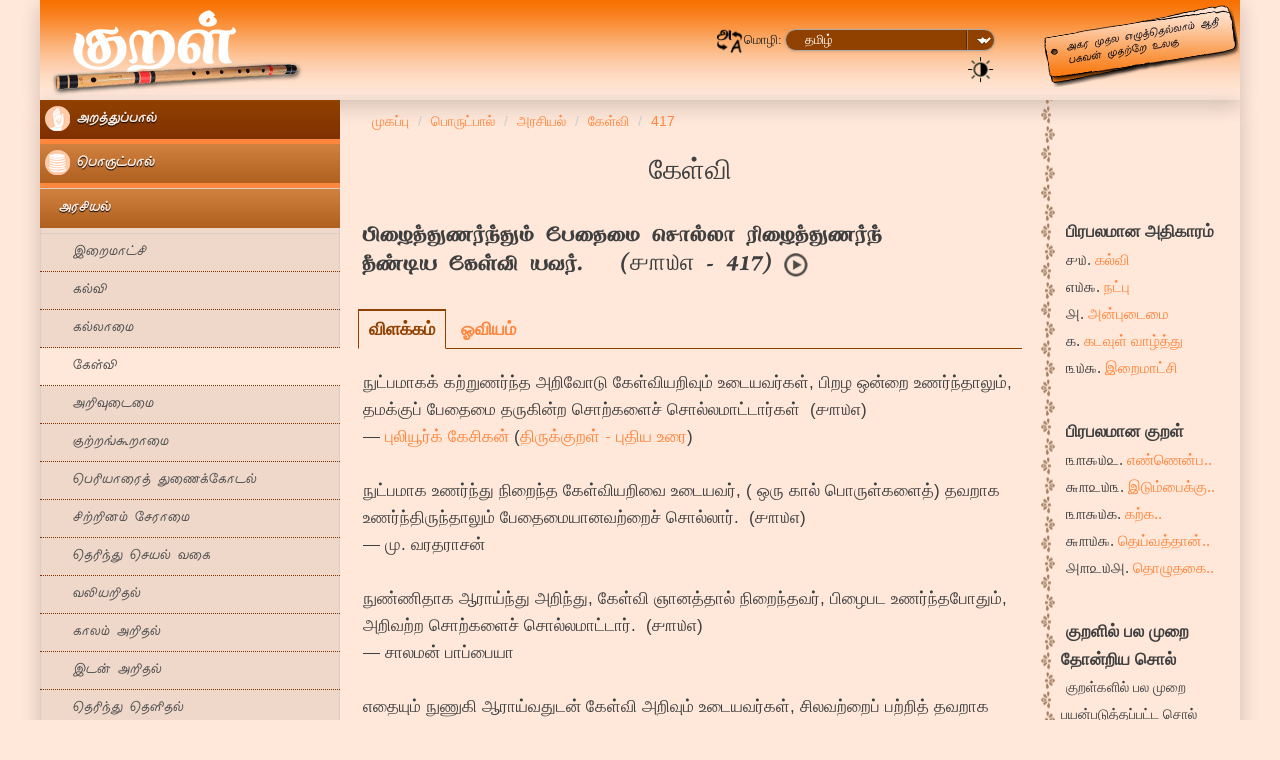

--- FILE ---
content_type: text/html
request_url: https://www.thirukkural.net/ta/kural/kural-0417.html
body_size: 12904
content:
<!DOCTYPE html> <html lang="ta"> <head> <meta http-equiv="Content-Type" content="text/html; charset=utf-8"> <meta http-equiv="X-UA-Compatible" content="IE=edge"> <meta name="viewport" content="width=device-width,initial-scale=1"> <meta name="color-scheme" content="dark light"> <title>௪௱௰௭ - பிழைத்துணர்ந்தும் பேதைமை சொல்லா ரிழைத்துணர்ந் தீண்டிய கேள்வி யவர். - கேள்வி - பொருட்பால் - திருக்குறள்</title> <link rel="stylesheet" type="text/css" href="../../css/bootstrap.min.css"> <link rel="stylesheet" type="text/css" href="../../css/bootstrap-theme.min.css" media="screen"> <link href="../../themes/styleKural/style.css" rel="stylesheet" type="text/css" media="screen"> <link href="../../themes/styleKural/responsive.css" rel="stylesheet" type="text/css" media="screen"> <!-- favicon --> <link rel="apple-touch-icon" sizes="57x57" href="../../apple-icon-57x57.png"> <link rel="apple-touch-icon" sizes="60x60" href="../../apple-icon-60x60.png"> <link rel="apple-touch-icon" sizes="72x72" href="../../apple-icon-72x72.png"> <link rel="apple-touch-icon" sizes="76x76" href="../../apple-icon-76x76.png"> <link rel="apple-touch-icon" sizes="114x114" href="../../apple-icon-114x114.png"> <link rel="apple-touch-icon" sizes="120x120" href="../../apple-icon-120x120.png"> <link rel="apple-touch-icon" sizes="144x144" href="../../apple-icon-144x144.png"> <link rel="apple-touch-icon" sizes="152x152" href="../../apple-icon-152x152.png"> <link rel="apple-touch-icon" sizes="180x180" href="../../apple-icon-180x180.png"> <link rel="icon" type="image/png" sizes="192x192" href="../../android-icon-192x192.png"> <link rel="icon" type="image/png" sizes="96x96" href="../../favicon-96x96.png"> <!-- favicon --> <!-- hreflang --> <link rel="alternate" hreflang="en" href="../../en/kural/kural-0417.html"> <link rel="alternate" hreflang="hi" href="../../hi/kural/kural-0417.html"> <link rel="alternate" hreflang="de" href="../../de/kural/kural-0417.html"> <link rel="alternate" hreflang="fr" href="../../fr/kural/kural-0417.html"> <link rel="alternate" hreflang="kn" href="../../kn/kural/kural-0417.html"> <link rel="alternate" hreflang="ml" href="../../ml/kural/kural-0417.html"> <link rel="alternate" hreflang="ms" href="../../ms/kural/kural-0417.html"> <link rel="alternate" hreflang="pl" href="../../pl/kural/kural-0417.html"> <link rel="alternate" hreflang="ru" href="../../ru/kural/kural-0417.html"> <link rel="alternate" hreflang="si" href="../../si/kural/kural-0417.html"> <link rel="alternate" hreflang="sv" href="../../sv/kural/kural-0417.html"> <link rel="alternate" hreflang="te" href="../../te/kural/kural-0417.html"> <link rel="alternate" hreflang="zh" href="../../zh/kural/kural-0417.html"> <!-- end-hreflang --> <!-- meta --> <meta name="description" content="நுட்பமாகக் கற்றுணர்ந்த அறிவோடு கேள்வியறிவும் உடையவர்கள், பிறழ ஒன்றை உணர்ந்தாலும், தமக்குப் பேதைமை தருகின்ற சொற்களைச் சொல்லமாட்டார்கள் (பிழைத்துணர்ந்தும் பேதைமை சொல்லா ரிழைத்துணர்ந் தீண்டிய கேள்வி யவர்.)"> <meta name="keywords" content="thirukkural,kural,tirukkural,couplet,pluggablez,thirukkural.org"> <meta name="og:title" content="417 - கேள்வி - அரசியல் (பொருட்பால்)"> <meta name="og:description" content="நுட்பமாகக் கற்றுணர்ந்த அறிவோடு கேள்வியறிவும் உடையவர்கள், பிறழ ஒன்றை உணர்ந்தாலும், தமக்குப் பேதைமை தருகின்ற சொற்களைச் சொல்லமாட்டார்கள் (பிழைத்துணர்ந்தும் பேதைமை சொல்லா ரிழைத்துணர்ந் தீண்டிய கேள்வி யவர்.)"> <meta name="og:image" content="../../media/art/17/60_480p/Kural_0417.jpg"> <!-- end-meta--> <!-- twitter cards --> <meta name="twitter:app:name:iphone" content="Thirukkural.net"> <meta name="twitter:app:id:iphone" content="1005858698"> <meta name="twitter:app:url:iphone" content="../../ta/kural/kural-0417.html"> <!-- end-twitter cards --> <!-- canonical --> <link rel="canonical" href="kural-0417.html"> <!-- end-canonical --> </head> <body class=""> <section> <div class="container-fluid nav-header-top"> <div class="row"> <div class="col-xs-12 col-sm-12 col-md-2 col-lg-2 text-center left-header-col"> <a href="../index.html"><div id="logo"></div></a> </div> <div class="col-xs-12 col-sm-12 col-md-8 col-lg-8 header-middle"> <div class="col-xs-12 col-sm-12 col-md-12 col-lg-12"> <div class="col-xs-12 col-sm-12 col-md-6 col-lg-6"> </div> <div class="col-xs-12 col-sm-12 col-md-6 col-lg-6 text-right laguage-select"> <br> <form action="" method="post"> <img src="../../images/Language1.png" width="28" height="28">மொழி: <select class="soflow-color" name="" id="input${1/(\w+)/\u\1/g}" class="form-control" required="required" onchange="document.location.href=this.options[this.selectedIndex].value;"> <option value="../../ta/kural/kural-0417.html" selected="selected">தமிழ்</option> <option value="../../en/kural/kural-0417.html">[en] ஆங்கிலம் (English)</option> <option value="../../hi/kural/kural-0417.html">[hi] ஹிந்தி (हिन्दी)</option> <option value="../../de/kural/kural-0417.html">[de] ஜெர்மன் (Deutsch)</option> <option value="../../fr/kural/kural-0417.html">[fr] பிரெஞ்சு (Français)</option> <option value="../../kn/kural/kural-0417.html">[kn] கன்னடம் (ಕನ್ನಡ)</option> <option value="../../ml/kural/kural-0417.html">[ml] மலையாளம் (മലയാളം)</option> <option value="../../ms/kural/kural-0417.html">[ms] மலாய் (Melayu)</option> <option value="../../pl/kural/kural-0417.html">[pl] போலிய (Polski)</option> <option value="../../ru/kural/kural-0417.html">[ru] உருசிய (Русский)</option> <option value="../../si/kural/kural-0417.html">[si] சிங்களம் (සිංහල)</option> <option value="../../sv/kural/kural-0417.html">[sv] சுவீடிய (Svenska)</option> <option value="../../te/kural/kural-0417.html">[te] தெலுங்கு (తెలుగు)</option> <option value="../../zh/kural/kural-0417.html">[zh] சீனம் (汉语)</option> </select> </form> <a alt="இருள் பாணி" title="இருள் பாணி" id="btnToggleDark" href="#"><img alt="இருள் பாணி" src="../../images/1pix.png" class="menuDarkMode"></a> <span class="hide">&nbsp;|&nbsp;</span> <!-- hamburger menu --> <!-- end-hamburger menu --> </div> </div> <div class="col-xs-12 col-sm-12 col-md-12 col-lg-12 text-center"> </div> </div> <div class="col-xs-12 col-sm-12 col-md-2 col-lg-2 visible-md visible-lg right-header-col"> <div id="headerImage"></div> </div> </div> </div> </section> <div id="fb-root"></div> <script>(function(d, s, id) {
  var js, fjs = d.getElementsByTagName(s)[0];
  if (d.getElementById(id)) return;
  js = d.createElement(s); js.id = id;
  js.src = 'https://connect.facebook.net/en_US/sdk.js#xfbml=1&version=v2.12';
  fjs.parentNode.insertBefore(js, fjs);
}(document, 'script', 'facebook-jssdk'));</script> <section> <div class="container-fluid"> <div class="row" id="bodySection"> <div class="col-xs-12 col-sm-12 col-md-3 col-lg-3 left-col-bg"> <div class="col-xs-12 col-sm-12 col-md-12 col-lg-12"> <div class="row"> <div class="span3"> <div> <link rel="stylesheet" href="../../css/accordionCssMenu.css"> <div class="hamburger-menu-container text-right" onclick="myFunction(this)"> <div class="hamburger-icon-container"> <div class="hamburger-icon-container-bar1"></div> <div class="hamburger-icon-container-bar2"></div> <div class="hamburger-icon-container-bar3"></div> </div> <div id="accordionCssMenu" class="text-left"> <ul> <li class="block"><input type="radio" name="paal" id="paal4"><label for="paal4" class=""><img src="../../images/1.png" width="25" height="25"> அறத்துப்பால் </label> <ul class="options"> <li class="block"><input type="radio" name="paal4" id="paal4pirivu14"><label for="paal4pirivu14"> &nbsp;&nbsp;பாயிரம்</label> <ul class="options"> <li class=""><a href="adhigaram-001.html"> &nbsp;&nbsp;&nbsp;&nbsp;கடவுள் வாழ்த்து</a></li> <li class=""><a href="adhigaram-002.html"> &nbsp;&nbsp;&nbsp;&nbsp;வான்சிறப்பு</a></li> <li class=""><a href="adhigaram-003.html"> &nbsp;&nbsp;&nbsp;&nbsp;நீத்தார் பெருமை</a></li> <li class=""><a href="adhigaram-004.html"> &nbsp;&nbsp;&nbsp;&nbsp;அறன்வலியுறுத்தல்</a></li> </ul> </li> <li class="block"><input type="radio" name="paal4" id="paal4pirivu15"><label for="paal4pirivu15"> &nbsp;&nbsp;இல்லறவியல்</label> <ul class="options"> <li class=""><a href="adhigaram-005.html"> &nbsp;&nbsp;&nbsp;&nbsp;இல்வாழ்க்கை</a></li> <li class=""><a href="adhigaram-006.html"> &nbsp;&nbsp;&nbsp;&nbsp;வாழ்க்கைத் துணைநலம்</a></li> <li class=""><a href="adhigaram-007.html"> &nbsp;&nbsp;&nbsp;&nbsp;மக்கட்பேறு</a></li> <li class=""><a href="adhigaram-008.html"> &nbsp;&nbsp;&nbsp;&nbsp;அன்புடைமை</a></li> <li class=""><a href="adhigaram-009.html"> &nbsp;&nbsp;&nbsp;&nbsp;விருந்தோம்பல்</a></li> <li class=""><a href="adhigaram-010.html"> &nbsp;&nbsp;&nbsp;&nbsp;இனியவை கூறல்</a></li> <li class=""><a href="adhigaram-011.html"> &nbsp;&nbsp;&nbsp;&nbsp;செய்ந்நன்றி அறிதல்</a></li> <li class=""><a href="adhigaram-012.html"> &nbsp;&nbsp;&nbsp;&nbsp;நடுவு நிலைமை</a></li> <li class=""><a href="adhigaram-013.html"> &nbsp;&nbsp;&nbsp;&nbsp;அடக்கமுடைமை</a></li> <li class=""><a href="adhigaram-014.html"> &nbsp;&nbsp;&nbsp;&nbsp;ஒழுக்கமுடைமை</a></li> <li class=""><a href="adhigaram-015.html"> &nbsp;&nbsp;&nbsp;&nbsp;பிறனில் விழையாமை</a></li> <li class=""><a href="adhigaram-016.html"> &nbsp;&nbsp;&nbsp;&nbsp;பொறையுடைமை</a></li> <li class=""><a href="adhigaram-017.html"> &nbsp;&nbsp;&nbsp;&nbsp;அழுக்காறாமை</a></li> <li class=""><a href="adhigaram-018.html"> &nbsp;&nbsp;&nbsp;&nbsp;வெஃகாமை</a></li> <li class=""><a href="adhigaram-019.html"> &nbsp;&nbsp;&nbsp;&nbsp;புறங்கூறாமை</a></li> <li class=""><a href="adhigaram-020.html"> &nbsp;&nbsp;&nbsp;&nbsp;பயனில சொல்லாமை</a></li> <li class=""><a href="adhigaram-021.html"> &nbsp;&nbsp;&nbsp;&nbsp;தீவினையச்சம்</a></li> <li class=""><a href="adhigaram-022.html"> &nbsp;&nbsp;&nbsp;&nbsp;ஒப்புரவறிதல்</a></li> <li class=""><a href="adhigaram-023.html"> &nbsp;&nbsp;&nbsp;&nbsp;ஈகை</a></li> <li class=""><a href="adhigaram-024.html"> &nbsp;&nbsp;&nbsp;&nbsp;புகழ்</a></li> </ul> </li> <li class="block"><input type="radio" name="paal4" id="paal4pirivu16"><label for="paal4pirivu16"> &nbsp;&nbsp;துறவறவியல்</label> <ul class="options"> <li class=""><a href="adhigaram-025.html"> &nbsp;&nbsp;&nbsp;&nbsp;அருளுடைமை</a></li> <li class=""><a href="adhigaram-026.html"> &nbsp;&nbsp;&nbsp;&nbsp;புலால் மறுத்தல்</a></li> <li class=""><a href="adhigaram-027.html"> &nbsp;&nbsp;&nbsp;&nbsp;தவம்</a></li> <li class=""><a href="adhigaram-028.html"> &nbsp;&nbsp;&nbsp;&nbsp;கூடாவொழுக்கம்</a></li> <li class=""><a href="adhigaram-029.html"> &nbsp;&nbsp;&nbsp;&nbsp;கள்ளாமை</a></li> <li class=""><a href="adhigaram-030.html"> &nbsp;&nbsp;&nbsp;&nbsp;வாய்மை</a></li> <li class=""><a href="adhigaram-031.html"> &nbsp;&nbsp;&nbsp;&nbsp;வெகுளாமை</a></li> <li class=""><a href="adhigaram-032.html"> &nbsp;&nbsp;&nbsp;&nbsp;இன்னா செய்யாமை</a></li> <li class=""><a href="adhigaram-033.html"> &nbsp;&nbsp;&nbsp;&nbsp;கொல்லாமை</a></li> <li class=""><a href="adhigaram-034.html"> &nbsp;&nbsp;&nbsp;&nbsp;நிலையாமை</a></li> <li class=""><a href="adhigaram-035.html"> &nbsp;&nbsp;&nbsp;&nbsp;துறவு</a></li> <li class=""><a href="adhigaram-036.html"> &nbsp;&nbsp;&nbsp;&nbsp;மெய்யுணர்தல்</a></li> <li class=""><a href="adhigaram-037.html"> &nbsp;&nbsp;&nbsp;&nbsp;அவா அறுத்தல்</a></li> </ul> </li> <li class="block"><input type="radio" name="paal4" id="paal4pirivu17"><label for="paal4pirivu17"> &nbsp;&nbsp;ஊழியல்</label> <ul class="options"> <li class=""><a href="adhigaram-038.html"> &nbsp;&nbsp;&nbsp;&nbsp;ஊழ்</a></li> </ul> </li> </ul> </li> <li class="block"><input type="radio" name="paal" id="paal5" checked="checked"><label for="paal5" class=""><img src="../../images/2.png" width="25" height="25"> பொருட்பால் </label> <ul class="options"> <li class="block"><input type="radio" name="paal5" id="paal5pirivu18" checked="checked"><label for="paal5pirivu18"> &nbsp;&nbsp;அரசியல்</label> <ul class="options"> <li class=""><a href="adhigaram-039.html"> &nbsp;&nbsp;&nbsp;&nbsp;இறைமாட்சி</a></li> <li class=""><a href="adhigaram-040.html"> &nbsp;&nbsp;&nbsp;&nbsp;கல்வி</a></li> <li class=""><a href="adhigaram-041.html"> &nbsp;&nbsp;&nbsp;&nbsp;கல்லாமை</a></li> <li class="checked"><a href="adhigaram-042.html"> &nbsp;&nbsp;&nbsp;&nbsp;கேள்வி</a></li> <li class=""><a href="adhigaram-043.html"> &nbsp;&nbsp;&nbsp;&nbsp;அறிவுடைமை</a></li> <li class=""><a href="adhigaram-044.html"> &nbsp;&nbsp;&nbsp;&nbsp;குற்றங்கூறாமை</a></li> <li class=""><a href="adhigaram-045.html"> &nbsp;&nbsp;&nbsp;&nbsp;பெரியாரைத் துணைக்கோடல்</a></li> <li class=""><a href="adhigaram-046.html"> &nbsp;&nbsp;&nbsp;&nbsp;சிற்றினம் சேராமை</a></li> <li class=""><a href="adhigaram-047.html"> &nbsp;&nbsp;&nbsp;&nbsp;தெரிந்து செயல் வகை</a></li> <li class=""><a href="adhigaram-048.html"> &nbsp;&nbsp;&nbsp;&nbsp;வலியறிதல்</a></li> <li class=""><a href="adhigaram-049.html"> &nbsp;&nbsp;&nbsp;&nbsp;காலம் அறிதல்</a></li> <li class=""><a href="adhigaram-050.html"> &nbsp;&nbsp;&nbsp;&nbsp;இடன் அறிதல்</a></li> <li class=""><a href="adhigaram-051.html"> &nbsp;&nbsp;&nbsp;&nbsp;தெரிந்து தெளிதல்</a></li> <li class=""><a href="adhigaram-052.html"> &nbsp;&nbsp;&nbsp;&nbsp;தெரிந்து வினையாடல்</a></li> <li class=""><a href="adhigaram-053.html"> &nbsp;&nbsp;&nbsp;&nbsp;சுற்றந் தழால்</a></li> <li class=""><a href="adhigaram-054.html"> &nbsp;&nbsp;&nbsp;&nbsp;பொச்சாவாமை</a></li> <li class=""><a href="adhigaram-055.html"> &nbsp;&nbsp;&nbsp;&nbsp;செங்கோன்மை</a></li> <li class=""><a href="adhigaram-056.html"> &nbsp;&nbsp;&nbsp;&nbsp;கொடுங்கோன்மை</a></li> <li class=""><a href="adhigaram-057.html"> &nbsp;&nbsp;&nbsp;&nbsp;வெருவந்த செய்யாமை</a></li> <li class=""><a href="adhigaram-058.html"> &nbsp;&nbsp;&nbsp;&nbsp;கண்ணோட்டம்</a></li> <li class=""><a href="adhigaram-059.html"> &nbsp;&nbsp;&nbsp;&nbsp;ஒற்றாடல்</a></li> <li class=""><a href="adhigaram-060.html"> &nbsp;&nbsp;&nbsp;&nbsp;ஊக்கம் உடைமை</a></li> <li class=""><a href="adhigaram-061.html"> &nbsp;&nbsp;&nbsp;&nbsp;மடியின்மை</a></li> <li class=""><a href="adhigaram-062.html"> &nbsp;&nbsp;&nbsp;&nbsp;ஆள்வினையுடைமை</a></li> <li class=""><a href="adhigaram-063.html"> &nbsp;&nbsp;&nbsp;&nbsp;இடுக்கண் அழியாமை</a></li> </ul> </li> <li class="block"><input type="radio" name="paal5" id="paal5pirivu19"><label for="paal5pirivu19"> &nbsp;&nbsp;அமைச்சியல்</label> <ul class="options"> <li class=""><a href="adhigaram-064.html"> &nbsp;&nbsp;&nbsp;&nbsp;அமைச்சு</a></li> <li class=""><a href="adhigaram-065.html"> &nbsp;&nbsp;&nbsp;&nbsp;சொல்வன்மை</a></li> <li class=""><a href="adhigaram-066.html"> &nbsp;&nbsp;&nbsp;&nbsp;வினைத்தூய்மை</a></li> <li class=""><a href="adhigaram-067.html"> &nbsp;&nbsp;&nbsp;&nbsp;வினைத்திட்பம்</a></li> <li class=""><a href="adhigaram-068.html"> &nbsp;&nbsp;&nbsp;&nbsp;வினைசெயல் வகை</a></li> <li class=""><a href="adhigaram-069.html"> &nbsp;&nbsp;&nbsp;&nbsp;தூது</a></li> <li class=""><a href="adhigaram-070.html"> &nbsp;&nbsp;&nbsp;&nbsp;மன்னரைச் சேர்ந்தொழுதல்</a></li> <li class=""><a href="adhigaram-071.html"> &nbsp;&nbsp;&nbsp;&nbsp;குறிப்பறிதல்</a></li> <li class=""><a href="adhigaram-072.html"> &nbsp;&nbsp;&nbsp;&nbsp;அவையறிதல்</a></li> <li class=""><a href="adhigaram-073.html"> &nbsp;&nbsp;&nbsp;&nbsp;அவை அஞ்சாமை</a></li> </ul> </li> <li class="block"><input type="radio" name="paal5" id="paal5pirivu20"><label for="paal5pirivu20"> &nbsp;&nbsp;அரணியல்</label> <ul class="options"> <li class=""><a href="adhigaram-074.html"> &nbsp;&nbsp;&nbsp;&nbsp;நாடு</a></li> <li class=""><a href="adhigaram-075.html"> &nbsp;&nbsp;&nbsp;&nbsp;அரண்</a></li> </ul> </li> <li class="block"><input type="radio" name="paal5" id="paal5pirivu21"><label for="paal5pirivu21"> &nbsp;&nbsp;கூழியல்</label> <ul class="options"> <li class=""><a href="adhigaram-076.html"> &nbsp;&nbsp;&nbsp;&nbsp;பொருள்செயல்வகை</a></li> </ul> </li> <li class="block"><input type="radio" name="paal5" id="paal5pirivu22"><label for="paal5pirivu22"> &nbsp;&nbsp;படையியல்</label> <ul class="options"> <li class=""><a href="adhigaram-077.html"> &nbsp;&nbsp;&nbsp;&nbsp;படைமாட்சி</a></li> <li class=""><a href="adhigaram-078.html"> &nbsp;&nbsp;&nbsp;&nbsp;படைச்செருக்கு</a></li> </ul> </li> <li class="block"><input type="radio" name="paal5" id="paal5pirivu23"><label for="paal5pirivu23"> &nbsp;&nbsp;நட்பியல்</label> <ul class="options"> <li class=""><a href="adhigaram-079.html"> &nbsp;&nbsp;&nbsp;&nbsp;நட்பு</a></li> <li class=""><a href="adhigaram-080.html"> &nbsp;&nbsp;&nbsp;&nbsp;நட்பாராய்தல்</a></li> <li class=""><a href="adhigaram-081.html"> &nbsp;&nbsp;&nbsp;&nbsp;பழைமை</a></li> <li class=""><a href="adhigaram-082.html"> &nbsp;&nbsp;&nbsp;&nbsp;தீ நட்பு</a></li> <li class=""><a href="adhigaram-083.html"> &nbsp;&nbsp;&nbsp;&nbsp;கூடா நட்பு</a></li> <li class=""><a href="adhigaram-084.html"> &nbsp;&nbsp;&nbsp;&nbsp;பேதைமை</a></li> <li class=""><a href="adhigaram-085.html"> &nbsp;&nbsp;&nbsp;&nbsp;புல்லறிவாண்மை</a></li> <li class=""><a href="adhigaram-086.html"> &nbsp;&nbsp;&nbsp;&nbsp;இகல்</a></li> <li class=""><a href="adhigaram-087.html"> &nbsp;&nbsp;&nbsp;&nbsp;பகைமாட்சி</a></li> <li class=""><a href="adhigaram-088.html"> &nbsp;&nbsp;&nbsp;&nbsp;பகைத்திறந் தெரிதல்</a></li> <li class=""><a href="adhigaram-089.html"> &nbsp;&nbsp;&nbsp;&nbsp;உட்பகை</a></li> <li class=""><a href="adhigaram-090.html"> &nbsp;&nbsp;&nbsp;&nbsp;பெரியாரைப் பிழையாமை</a></li> <li class=""><a href="adhigaram-091.html"> &nbsp;&nbsp;&nbsp;&nbsp;பெண்வழிச்சேரல்</a></li> <li class=""><a href="adhigaram-092.html"> &nbsp;&nbsp;&nbsp;&nbsp;வரைவின் மகளிர்</a></li> <li class=""><a href="adhigaram-093.html"> &nbsp;&nbsp;&nbsp;&nbsp;கள்ளுண்ணாமை</a></li> <li class=""><a href="adhigaram-094.html"> &nbsp;&nbsp;&nbsp;&nbsp;சூது</a></li> <li class=""><a href="adhigaram-095.html"> &nbsp;&nbsp;&nbsp;&nbsp;மருந்து</a></li> </ul> </li> <li class="block"><input type="radio" name="paal5" id="paal5pirivu24"><label for="paal5pirivu24"> &nbsp;&nbsp;குடியியல்</label> <ul class="options"> <li class=""><a href="adhigaram-096.html"> &nbsp;&nbsp;&nbsp;&nbsp;குடிமை</a></li> <li class=""><a href="adhigaram-097.html"> &nbsp;&nbsp;&nbsp;&nbsp;மானம்</a></li> <li class=""><a href="adhigaram-098.html"> &nbsp;&nbsp;&nbsp;&nbsp;பெருமை</a></li> <li class=""><a href="adhigaram-099.html"> &nbsp;&nbsp;&nbsp;&nbsp;சான்றாண்மை</a></li> <li class=""><a href="adhigaram-100.html"> &nbsp;&nbsp;&nbsp;&nbsp;பண்புடைமை</a></li> <li class=""><a href="adhigaram-101.html"> &nbsp;&nbsp;&nbsp;&nbsp;நன்றியில் செல்வம்</a></li> <li class=""><a href="adhigaram-102.html"> &nbsp;&nbsp;&nbsp;&nbsp;நாணுடைமை</a></li> <li class=""><a href="adhigaram-103.html"> &nbsp;&nbsp;&nbsp;&nbsp;குடிசெயல்வகை</a></li> <li class=""><a href="adhigaram-104.html"> &nbsp;&nbsp;&nbsp;&nbsp;உழவு</a></li> <li class=""><a href="adhigaram-105.html"> &nbsp;&nbsp;&nbsp;&nbsp;நல்குரவு</a></li> <li class=""><a href="adhigaram-106.html"> &nbsp;&nbsp;&nbsp;&nbsp;இரவு</a></li> <li class=""><a href="adhigaram-107.html"> &nbsp;&nbsp;&nbsp;&nbsp;இரவச்சம்</a></li> <li class=""><a href="adhigaram-108.html"> &nbsp;&nbsp;&nbsp;&nbsp;கயமை</a></li> </ul> </li> </ul> </li> <li class="block"><input type="radio" name="paal" id="paal6"><label for="paal6" class=""><img src="../../images/3.png" width="25" height="25"> காமத்துப்பால் </label> <ul class="options"> <li class="block"><input type="radio" name="paal6" id="paal6pirivu25"><label for="paal6pirivu25"> &nbsp;&nbsp;களவியல்</label> <ul class="options"> <li class=""><a href="adhigaram-109.html"> &nbsp;&nbsp;&nbsp;&nbsp;தகையணங்குறுத்தல்</a></li> <li class=""><a href="adhigaram-110.html"> &nbsp;&nbsp;&nbsp;&nbsp;குறிப்பறிதல்</a></li> <li class=""><a href="adhigaram-111.html"> &nbsp;&nbsp;&nbsp;&nbsp;புணர்ச்சி மகிழ்தல்</a></li> <li class=""><a href="adhigaram-112.html"> &nbsp;&nbsp;&nbsp;&nbsp;நலம் புனைந்துரைத்தல்</a></li> <li class=""><a href="adhigaram-113.html"> &nbsp;&nbsp;&nbsp;&nbsp;காதல் சிறப்புரைத்தல்</a></li> <li class=""><a href="adhigaram-114.html"> &nbsp;&nbsp;&nbsp;&nbsp;நாணுத் துறவுரைத்தல்</a></li> <li class=""><a href="adhigaram-115.html"> &nbsp;&nbsp;&nbsp;&nbsp;அலர் அறிவுறுத்தல்</a></li> </ul> </li> <li class="block"><input type="radio" name="paal6" id="paal6pirivu26"><label for="paal6pirivu26"> &nbsp;&nbsp;கற்பியல்</label> <ul class="options"> <li class=""><a href="adhigaram-116.html"> &nbsp;&nbsp;&nbsp;&nbsp;பிரிவாற்றாமை</a></li> <li class=""><a href="adhigaram-117.html"> &nbsp;&nbsp;&nbsp;&nbsp;படர்மெலிந்திரங்கல்</a></li> <li class=""><a href="adhigaram-118.html"> &nbsp;&nbsp;&nbsp;&nbsp;கண்விதுப்பழிதல்</a></li> <li class=""><a href="adhigaram-119.html"> &nbsp;&nbsp;&nbsp;&nbsp;பசப்புறு பருவரல்</a></li> <li class=""><a href="adhigaram-120.html"> &nbsp;&nbsp;&nbsp;&nbsp;தனிப்படர் மிகுதி</a></li> <li class=""><a href="adhigaram-121.html"> &nbsp;&nbsp;&nbsp;&nbsp;நினைந்தவர் புலம்பல்</a></li> <li class=""><a href="adhigaram-122.html"> &nbsp;&nbsp;&nbsp;&nbsp;கனவுநிலை உரைத்தல்</a></li> <li class=""><a href="adhigaram-123.html"> &nbsp;&nbsp;&nbsp;&nbsp;பொழுதுகண்டு இரங்கல்</a></li> <li class=""><a href="adhigaram-124.html"> &nbsp;&nbsp;&nbsp;&nbsp;உறுப்புநலன் அழிதல்</a></li> <li class=""><a href="adhigaram-125.html"> &nbsp;&nbsp;&nbsp;&nbsp;நெஞ்சோடு கிளத்தல்</a></li> <li class=""><a href="adhigaram-126.html"> &nbsp;&nbsp;&nbsp;&nbsp;நிறையழிதல்</a></li> <li class=""><a href="adhigaram-127.html"> &nbsp;&nbsp;&nbsp;&nbsp;அவர்வயின் விதும்பல்</a></li> <li class=""><a href="adhigaram-128.html"> &nbsp;&nbsp;&nbsp;&nbsp;குறிப்பறிவுறுத்தல்</a></li> <li class=""><a href="adhigaram-129.html"> &nbsp;&nbsp;&nbsp;&nbsp;புணர்ச்சி விதும்பல்</a></li> <li class=""><a href="adhigaram-130.html"> &nbsp;&nbsp;&nbsp;&nbsp;நெஞ்சோடு புலத்தல்</a></li> <li class=""><a href="adhigaram-131.html"> &nbsp;&nbsp;&nbsp;&nbsp;புலவி</a></li> <li class=""><a href="adhigaram-132.html"> &nbsp;&nbsp;&nbsp;&nbsp;புலவி நுணுக்கம்</a></li> <li class=""><a href="adhigaram-133.html"> &nbsp;&nbsp;&nbsp;&nbsp;ஊடலுவகை</a></li> </ul> </li> </ul> </li> </ul> </div> </div> <script> function myFunction(x) {
                                            x.classList.toggle("hamburger-icon-container-change");
                                        } </script> </div> </div> </div> </div> </div> <div class="col-xs-12 col-sm-12 col-md-7 col-lg-7 middle-col"> <div class="col-xs-12 col-sm-12 col-md-12 col-lg-12 text-left"> <ol class="breadcrumb" itemscope itemtype="http://schema.org/BreadcrumbList"> <li class="breadcrumb-item" itemprop="itemListElement" itemscope itemtype="http://schema.org/ListItem"><a itemtype="http://schema.org/Thing" itemprop="item" href="../index.html"><span itemprop="name" content="Thirukkural.net">முகப்பு</span></a><meta itemprop="position" content="1"></li> <li class="breadcrumb-item" itemprop="itemListElement" itemscope itemtype="http://schema.org/ListItem"><a itemtype="http://schema.org/Thing" itemprop="item" href="adhigaram-039.html"><span itemprop="name">பொருட்பால்</span></a><meta itemprop="position" content="2"></li> <li class="breadcrumb-item" itemprop="itemListElement" itemscope itemtype="http://schema.org/ListItem"><a itemtype="http://schema.org/Thing" itemprop="item" href="adhigaram-039.html"><span itemprop="name">அரசியல்</span></a><meta itemprop="position" content="3"></li> <li class="breadcrumb-item" itemprop="itemListElement" itemscope itemtype="http://schema.org/ListItem"><a itemtype="http://schema.org/Thing" itemprop="item" href="adhigaram-042.html"><span itemprop="name">கேள்வி</span></a><meta itemprop="position" content="4"></li> <li class="breadcrumb-item" itemprop="itemListElement" itemscope itemtype="http://schema.org/ListItem"><a itemtype="http://schema.org/Thing" itemprop="item" href="#"><span itemprop="name">417</span></a><meta itemprop="position" content="5"></li> </ol> </div> <div class="col-xs-12 col-sm-12 col-md-12 col-lg-12"> <h1 class="text-center">கேள்வி</h1> <div class="col-xs-12 col-sm-12 col-md-12 col-lg-12 para-padding text-left"> <h2>பிழைத்துணர்ந்தும் பேதைமை சொல்லா ரிழைத்துணர்ந்<br>தீண்டிய கேள்வி யவர்.&nbsp;&nbsp;&nbsp;(<span class="kuralNumber">௪௱௰௭</span> - 417)&nbsp;<span><audio hidden id="audio-player-kural-7" class="audioPlayer" preload="auto"><source type="audio/mpeg" src="../../media/audio/11/Kural_0417.mp3">Your browser does not support the audio element.</audio><button id="audio-button-kural-7" class="audio-player-button" type="button"><img id="audioPlayerImage" src="../../images/1pix.png" class="audio-player-image"></button></span></h2> </div> <div class="tabsKural"> <input id="tabKuralPorul" type="radio" name="tabsKural" value="Interpretation" checked="checked"> <label for="tabKuralPorul" class="">விளக்கம்</label> <input id="tabKuralUvamai" type="radio" name="tabsKural" value="Simile"> <label for="tabKuralUvamai" class="hide">உவமை</label> <input id="tabKuralVisual" type="radio" name="tabsKural" value="Visual"> <label for="tabKuralVisual" class="">ஓவியம்</label> <section id="tabKuralContentPorul" class=""> <div class="col-xs-12 col-sm-12 col-md-12 col-lg-12 para-padding text-left"> <span lang="ta" class="">நுட்பமாகக் கற்றுணர்ந்த அறிவோடு கேள்வியறிவும் உடையவர்கள், பிறழ ஒன்றை உணர்ந்தாலும், தமக்குப் பேதைமை தருகின்ற சொற்களைச் சொல்லமாட்டார்கள் &nbsp;(௪௱௰௭)<br><span class="text-right">&mdash; <a href="../book/author-erxtpwm.html">புலியூர்க் கேசிகன்</a> (<a href="../book/book-abxtpwm.html">திருக்குறள் - புதிய உரை</a>)</span></span><br><br> <span lang="ta" class="">நுட்பமாக உணர்ந்து நிறைந்த கேள்வியறிவை உடையவர், ( ஒரு கால் பொருள்களைத்) தவறாக உணர்ந்திருந்தாலும் பேதைமையானவற்றைச் சொல்லார். &nbsp;(௪௱௰௭)<br><span class="text-right">&mdash; மு. வரதராசன்</span></span><br><br> <span lang="ta" class="">நுண்ணிதாக ஆராய்ந்து அறிந்து, கேள்வி ஞானத்தால் நிறைந்தவர், பிழைபட உணர்ந்தபோதும், அறிவற்ற சொற்களைச் சொல்லமாட்டார். &nbsp;(௪௱௰௭)<br><span class="text-right">&mdash; சாலமன் பாப்பையா</span></span><br><br> <span lang="ta" class="">எதையும் நுணுகி ஆராய்வதுடன் கேள்வி அறிவும் உடையவர்கள், சிலவற்றைப் பற்றித் தவறாக உணர்ந்திருந்தாலும் கூட, அப்போதும் அறிவற்ற முறையில் பேசமாட்டார்கள் &nbsp;(௪௱௰௭)<br><span class="text-right">&mdash; மு. கருணாநிதி</span></span><br><br> <span class="translationLangTitle">பிராமி (𑀩𑁆𑀭𑀸𑀳𑁆𑀫𑀻 𑀮𑀺𑀧𑀺)</span><br><span lang="**" class="brahmiText">𑀧𑀺𑀵𑁃𑀢𑁆𑀢𑀼𑀡𑀭𑁆𑀦𑁆𑀢𑀼𑀫𑁆 𑀧𑁂𑀢𑁃𑀫𑁃 𑀘𑁄𑁆𑀮𑁆𑀮𑀸 𑀭𑀺𑀵𑁃𑀢𑁆𑀢𑀼𑀡𑀭𑁆𑀦𑁆<br>𑀢𑀻𑀡𑁆𑀝𑀺𑀬 𑀓𑁂𑀴𑁆𑀯𑀺 𑀬𑀯𑀭𑁆 (𑁕𑁤𑁛𑁘)<br><span class="text-right">&mdash; (தமிழி / தமிழ்ப் பிராமி)</span></span><br><br> <span class="translationLangTitle">ஆங்கிலம் (English)</span><br><span lang="en" class="">Pizhaith Thunarndhum Pedhaimai Sollaa<br>RizhaiththunarnTheentiya Kelvi Yavar<br><span class="text-right">&mdash; (Transliteration)</span></span><br><br> <span lang="en" class="">piḻaittuṇarntum pētaimai collā riḻaittuṇarn<br>tīṇṭiya kēḷvi yavar.<br><span class="text-right">&mdash; (Transliteration)</span></span><br><br> <span lang="en" class="">Those who have sought and heard much Will not talk nonsense even by mistake.</span><br><br> <span class="translationLangTitle">ஹிந்தி (हिन्दी)</span><br><span lang="hi" class="">जो जन अनुसंधान कर, रहें बहु-श्रुत साथ ।<br>यद्यपि भूलें मोहवश, करें न जड़ की बात ॥ (४१७)</span><br><br> <span class="translationLangTitle">தெலுங்கு (తెలుగు)</span><br><span lang="te" class="">విన్న దానియందు విషయమ్ము లేకున్న<br>గొప్పవారు దాని జెప్పరెత్తి. (౪౧౭)</span><br><br> <span class="translationLangTitle">மலையாளம் (മലയാളം)</span><br><span lang="ml" class="">കേട്ടുമന്വേഷനത്താലും വിജ്ഞാനം നേടിയുള്ളവർ പൂർണ്ണധാരണയില്ലേലും ചൊല്ലാ വിഡ്ഢിത്തമേകദാ (൪൱൰൭)</span><br><br> <span class="translationLangTitle">கன்னடம் (ಕನ್ನಡ)</span><br><span lang="kn" class="">(ಗ್ರಂಥಗಳನ್ನು ಓದಿ) ಸೂಕ್ಷ್ಮವಾಗಿ ಅರಿತು, ಬೇರೆಯವರಿಂದಲೂ ಕೇಳಿ ತಿಳಿದುಕೊಂಡವರು, ಒಂದು ವಿಷಯವನ್ನು ತಪ್ಪಾಗಿ ಗ್ರಹಿಸಿದ್ದರೂ, ಅದನ್ನು ವ್ಯಕ್ತಪಡಿಸುವಾಗ ದಡ್ಡತನವನ್ನು ತೋರುವುದಿಲ್ಲ. (೪೧೭)</span><br><br> <span class="translationLangTitle">சமஸ்கிருதம் (संस्कृतम्)</span><br><span lang="sa" class="">बहुश्रुता बहुज्ञाश्च सन्तो मोहवशात् कचित् ।<br>अजानन्तोऽपि याथार्थ्ये न ब्रूयुर्मोहदं वच: ॥ (४१७)</span><br><br> <span class="translationLangTitle">சிங்களம் (සිංහල)</span><br><span lang="si" class="sinhalaText">විමසන ගූණය සහ - පිරිපුන් දැනුම් ඇති අය නො පැහැදිලි අදහස් - වුවද නැණවත් පරිදි තෙපලත් (𑇤𑇳𑇪𑇧)</span><br><br> <span class="translationLangTitle">சீனம் (汉语)</span><br><span lang="zh" class="">聞道而深思之士, 縱在疏忽之頃, 亦不出愚昧之言. (四百十七)<br><span class="text-right">&mdash; <a href="../book/author-sasswfj.html">程曦</a> (<a href="../book/book-qpcdbuz.html">古臘箴言</a>)</span></span><br><br> <span class="translationLangTitle">மலாய் (Melayu)</span><br><span lang="ms" class="">Amati-lah orang yang telah banyak bersemadi di-dalam diri-nya dan telah banyak pula mengumpul ajaran2 dari perbicharaan orang2 yang bijaksana: dia tidak akan berbichara kosong walau pun di-waktu kesilapan-nya. <br><span class="text-right">&mdash; <a href="../book/author-bnewbcd.html">Ismail Hussein</a> (<a href="../book/book-ncmsrep.html">Tirukkural</a>)</span></span><br><br> <span class="translationLangTitle">கொரிய (한국어)</span><br><span lang="ko" class="">학자들은제대로파악하지않더라도, 어리석게말하지않으리라. (四百十七)</span><br><br> <span class="translationLangTitle">உருசிய (Русский)</span><br><span lang="ru" class="">Люди, которые могут прислушиваться и постигать мудрые мысли, никогда не произнесут глупостей, даже если не так истолкуют эти мысли</span><br><br> <div class="text-right" dir="rtl"><span class="translationLangTitle">அரபு (العَرَبِيَّة)</span><br><span lang="ar" class="">الرجال من ذوى الفهم الثاقب الذين يدخرون للأنفسهم من النصائح من الحكما لا يتفوهون لكلمات فارغة ولوخطأ (٤١٧)</span></div><br><br> <span class="translationLangTitle">பிரெஞ்சு (Français)</span><br><span lang="fr" class="">Ceux qui ont examiné et saisi le sens délicat ( des choses ) et qui en ont discuté avec les sages ne disent pas des paroles qui trahissent l'ignorance, même lorsqu'ils ont mal compris.</span><br><br> <span class="translationLangTitle">ஜெர்மன் (Deutsch)</span><br><span lang="de" class="">Ist auch ihr Verstehen unvullkummeiK reden sie doch nicht dumm daher - jene mir feinstem Wissen und beständig scharfem Hinhören.</span><br><br> <span class="translationLangTitle">சுவீடிய (Svenska)</span><br><span lang="sv" class="">De som har studerat och lärt sig mycken visdom förmår icke ens i misshugg yttra enfaldiga ord.<br><span class="text-right">&mdash; <a href="../book/author-sdewvcs.html">Yngve Frykholm</a> (<a href="../book/book-rtsqiok.html">Tirukkural</a>)</span></span><br><br> <span class="translationLangTitle">இலத்தீன் (Latīna)</span><br><span lang="la" class="">Quamvis vitiose percipiant, stulta non dicent qui attente consi- derantcs scientiae subtilis auditores sunt. (CDXVII)</span><br><br> <span class="translationLangTitle">போலிய (Polski)</span><br><span lang="pl" class="">Nie bądź nigdy w swych sądach zanadto pochopny, Zważ, że możesz mieć złe rozeznanie.<br><span class="text-right">&mdash; <a href="../book/author-nmaerep.html">Bohdan Gębarski</a> (<a href="../book/book-zbyqqac.html">Tirukkural - Święta księga południowych Indii</a>)</span></span><br><br> </div> </section> <section id="tabKuralContentUvamai" class=""> <div class="col-xs-12 col-sm-12 col-md-12 col-lg-12 para-padding text-left"> </div> </section> <section id="tabKuralContentVisual" class=""> <div class="col-xs-12 col-sm-12 col-md-12 col-lg-12 para-padding text-center text-left"> <img id="btnArt" src="../../media/art/17/60_480p/Kural_0417.jpg" width="80%" alt="பிழைத்துணர்ந்தும் பேதைமை சொல்லா ரிழைத்துணர்ந் தீண்டிய கேள்வி யவர்." class="artThumb"><br><span class="">ஓவிய ஆசிரியர் திரு.செ.நடராசன், நல்லூர் விஜயாபுரம்</span><br><br> </div> </section> </div> </div> </div> <div class="col-xs-12 col-sm-12 col-md-2 col-lg-2 right-col-bg"> <span class="rightColumnVerticalSpace trendTitle">பிரபலமான அதிகாரம்</span><br> <ol class="trendList" id="trendAdhigaram"> </ol><br> <span class="trendTitle">பிரபலமான குறள்</span><br> <ol class="trendList" id="trendKural"> </ol><br> <span class="trendTitle">குறளில் பல முறை தோன்றிய சொல்</span><br> <span class="trendDescription">குறள்களில் பல முறை பயன்படுத்தப்பட்ட சொல்</span><br> <ol class="trendList" id="trendKural"> <li seq="1"><a href="repeat-padum.html">படும் - 42</a></li> <li seq="2"><a href="repeat-tharum.html">தரும் - 37</a></li> <li seq="3"><a href="repeat-il.html">இல் - 32</a></li> <li seq="4"><a href="repeat-kedum.html">கெடும் - 28</a></li> <li seq="5"><a href="repeat-illai.html">இல்லை - 22</a></li> </ol><br> <span class="trendTitle">பல முறை தோன்றிய குறளின் தொடக்க சொல்</span><br> <span class="trendDescription">பல முறை பயன்படுத்தப்பட்ட குறளின் தொடக்க சொல்</span><br> <ol class="trendList" id="trendKural"> <li seq="1"><a href="start-aarin.html">ஆற்றின் - 5</a></li> <li seq="2"><a href="start-inbam.html">இன்பம் - 5</a></li> <li seq="3"><a href="start-nanavinaal.html">நனவினால் - 5</a></li> <li seq="4"><a href="start-kaamam.html">காமம் - 4</a></li> <li seq="5"><a href="start-kaamak.html">காமக் - 4</a></li> </ol><br> <span class="trendTitle">பல முறை தோன்றிய குறளின் இறுதி சொல்</span><br> <span class="trendDescription">பல முறை பயன்படுத்தப்பட்ட குறளின் இறுதி சொல்</span><br> <ol class="trendList" id="trendKural"> <li seq="1"><a href="end-padum.html">படும் - 42</a></li> <li seq="2"><a href="end-tharum.html">தரும் - 37</a></li> <li seq="3"><a href="end-il.html">இல் - 32</a></li> <li seq="4"><a href="end-kedum.html">கெடும் - 28</a></li> <li seq="5"><a href="end-seyal.html">செயல் - 22</a></li> </ol><br> </div> </div> </div> </section> <!-- The Modal --> <div id="artModal" class="modal"> <!-- Modal content --> <div class="modal-content"> <span class="modal-close">&times;</span> <p><img id="artModalZoomed" src="" width="100%"></p> </div> </div> <section> <div class="container-fluid footer-bg"> <div class="row"> <div class="col-xs-1 col-sm-1 col-md-1 col-lg-1"> </div> <div class="col-xs-10 col-sm-10 col-md-10 col-lg-10"> <div class="col-xs-12 col-sm-12 col-md-12 col-lg-12 text-center footer-links"> <a href="../index.html">முகப்பு</a> &nbsp;|&nbsp;&nbsp;<a href="../history.html">வரலாறு</a> &nbsp;|&nbsp;&nbsp;<a href="../credits.html">நன்றிகள்</a> &nbsp;|&nbsp;&nbsp;<a href="../about.html">எம்மைப் பற்றி</a> &nbsp;|&nbsp;&nbsp;<a href="../contact.html">தொடர்பு கொள்ள</a> &nbsp;|&nbsp;&nbsp;<a href="../privacy.html">தனியுரிமை</a> </div> <div class="col-xs-12 col-sm-12 col-md-12 col-lg-12 text-center social-links vcenter"> &nbsp;  &nbsp;  </div> <div class="col-xs-12 col-sm-12 col-md-12 col-lg-12 text-center"> <a href="../disclaimer.html">கைதுறப்பு</a>.&nbsp;&nbsp;&copy; 2014-2025 திருக்குறள்.net.&nbsp;&nbsp;உருவம் <a href="http://www.pluggablez.com" target="_blank">pluggablez</a>. </div> </div> <div class="col-xs-1 col-sm-1 col-md-1 col-lg-1"> </div> </div> <div class="row"> <div class="col-xs-12 col-sm-12 col-md-12 col-lg-12 text-center"> </div> </div> </div> </section> <!-- GOOGLE ANALYTICS --> <!-- Global site tag (gtag.js) - Google Analytics --> <script async src="https://www.googletagmanager.com/gtag/js?id=G-KP9EG7QJ8N"></script> <script> if (window.location.href.indexOf("http://localhost:") != 0) {
    window.dataLayer = window.dataLayer || [];
    function gtag(){dataLayer.push(arguments);}
    gtag('js', new Date());

    gtag('config', 'G-KP9EG7QJ8N');
  } </script> <!-- End GOOGLE ANALYTICS --> <script type="text/javascript"> var themedElements = [document.body];
            themedElements.push(...Array.from(document.getElementsByClassName("nav-header-top")));
            themedElements.push(...Array.from(document.getElementsByClassName("footer-bg")));
            themedElements.push(...Array.from(document.getElementsByClassName("left-col-bg")));
            themedElements.push(...Array.from(document.getElementsByClassName("tabsAdhigaram")));
            themedElements.push(...Array.from(document.getElementsByClassName("tabsKural")));
            themedElements.push(...Array.from(document.getElementsByClassName("resultHighlight")));
            themedElements.push(document.getElementById("audioPlayerImage"));
            themedElements.push(...Array.from(document.getElementsByClassName("menuDarkMode")));
            themedElements.push(document.getElementById("accordionCssMenu")); </script> <script type="text/javascript" src="../../scripts/jquery-1.9.1.js"></script> <script type="text/javascript" src="../../scripts/bootstrap.min.js"></script> <script type="text/javascript" src="../../scripts/custom.js"></script> <script type="text/javascript" src="../../scripts/loadJson.js"></script> <script type="text/javascript" src="../../scripts/theme.js"></script> <script> function getQueryVariable(variable) {
                var query = window.location.search.substring(1);
                var vars = query.split('&');
                for (var i = 0; i < vars.length; i++) {
                    var pair = vars[i].split('=');
                    if (decodeURIComponent(pair[0]) == variable) {
                        return decodeURIComponent(pair[1]);
                    }
                }
            }

            var am=getQueryVariable("t");
            var allElems = document.getElementsByName('tabsKural');
            for (i = 0; i < allElems.length; i++) {
                if (allElems[i].type == 'radio'  &&  allElems[i].value == am ) {
                    allElems[i].checked = true;
                }
            }
            
            
            // Get the modal
            var modal = document.getElementById("artModal");

            // Get the button that opens the modal
            var btn = document.getElementById("btnArt");

            // Get the <span> element that closes the modal
            var span = document.getElementsByClassName("modal-close")[0];

            var artZoomed = document.getElementById("artModalZoomed");
            
            // When the user clicks the button, open the modal 
            btn.onclick = function() {
                var imgPath = this.src.replace("/60_480p/", "/50_720p/");
                artZoomed.src = imgPath;
                modal.style.display = "block";
            }

            // When the user clicks anywhere outside of the modal, close it
            window.onclick = function(event) {
              if (event.target == modal) {
                modal.style.display = "none";
              }
            }
            
            modal.onclick = function() {
                modal.style.display = "none";
            }

            function audioPlayerClick(idNumber) {
                return function () {
                    var mediaQuery = window.matchMedia("(prefers-color-scheme: dark)")
                    var audioPlayer = document.getElementById('audio-player-kural-'+idNumber);
                    if(this.children[0].className == 'audio-player-image-playing'){
                        if (mediaQuery.matches) {
                            this.children[0].style.backgroundImage = "url(../../images/PlayButton-dark.png)";
                        }
                        else {
                            this.children[0].style.backgroundImage = "url(../../images/PlayButton.png)";
                        }
                        // this.children[0].src = '../../images/PlayButton'+("" == "" ? "" : "-dark")+'.png';
                        this.children[0].className = 'audio-player-image';
                        audioPlayer.pause();
                    }else{
                        if (mediaQuery.matches) {
                            this.children[0].style.backgroundImage = "url(../../images/PauseButton-dark.png)";
                        }
                        else {
                            this.children[0].style.backgroundImage = "url(../../images/PauseButton.png)";
                        }
                        // this.children[0].src = '../../images/PauseButton'+("" == "" ? "" : "-dark")+'.png';
                        this.children[0].className = 'audio-player-image-playing';
                        audioPlayer.play();
                    }
                };
            }

            function audioPlayerOnPause(audioPlayerButton) {
                return function() {
                    var mediaQuery = window.matchMedia("(prefers-color-scheme: dark)")
                    if (mediaQuery.matches) {
                        audioPlayerButton.children[0].style.backgroundImage = "url(../../images/PlayButton-dark.png)";
                    }
                    else {
                        audioPlayerButton.children[0].style.backgroundImage = "url(../../images/PlayButton.png)";
                    }
                    // audioPlayerButton.children[0].src = '../../images/PlayButton'+("" == "" ? "" : "-dark")+'.png';
                    audioPlayerButton.children[0].className = 'audio-player-image';
                }
            }

            var audioPlayerButtons = document.getElementsByClassName("audio-player-button");
            var indexButton;
            for (indexButton = 0; indexButton < audioPlayerButtons.length; indexButton++) {
                var buttonIdNumber = audioPlayerButtons[indexButton].id;
                buttonIdNumber = buttonIdNumber.substring(buttonIdNumber.length-1, buttonIdNumber.length);
                var clickEventFunction = audioPlayerClick(buttonIdNumber);
                audioPlayerButtons[indexButton].addEventListener("click", clickEventFunction);

                var audioPlayer = document.getElementById('audio-player-kural-'+buttonIdNumber);
                var pauseEventFunction = audioPlayerOnPause(audioPlayerButtons[indexButton]);
                audioPlayer.onpause = pauseEventFunction;
            } </script> </body> </html>

--- FILE ---
content_type: text/javascript
request_url: https://www.thirukkural.net/scripts/loadJson.js
body_size: 574
content:
$(document).ready(function () {
    var jsonUrl = window.location.href;
    var curLang = '';
    if (jsonUrl.toLowerCase().indexOf('/adhigaram-') > 0) {
        // accounting for "/xx/kural/adhigaram-xxxx.html", assuming no query string
        curLang = jsonUrl.substr(jsonUrl.length - 27, 2);
        jsonUrl = jsonUrl.substr(0, jsonUrl.length - 28);
    }
    else if (jsonUrl.toLowerCase().indexOf('/kural-') > 0) {
        // accounting for "/xx/kural/kural-xxxx.html", assuming no query string
        curLang = jsonUrl.substr(jsonUrl.length - 24, 2);
        jsonUrl = jsonUrl.substr(0, jsonUrl.length - 25);
    }
    else {
        return; // not a valid page
    }
    jsonUrl = jsonUrl.replace('/dark', '');
    jsonUrl = jsonUrl + '/json/trend.json';
    
    $.getJSON(jsonUrl, function (json) {    // load trending data
        var li = [];
        for(var i=0; i<json.adhigarams.length; i++) {
            var thisName = '';
            var thisNumber = "";
            for(var j=0; j<json.adhigarams[i].languages.length; j++) {
                if (curLang == json.adhigarams[i].languages[j].language) {
                    thisName = json.adhigarams[i].languages[j].name;
                    thisNumber = json.adhigarams[i].languages[j].number;
                    break;
                }
            }
            li.push('<li '+(curLang == "si" ? 'class="sinhalaNumber " ' : '')+'seq="'+(thisNumber == null || thisNumber == "" ? json.adhigarams[i].number : thisNumber)+'"><a href="'+json.adhigarams[i].link+'">'+thisName+'</a></li>');
        }
        $('#trendAdhigaram').append($(li.join('')));
        
        li = [];
        for(var i=0; i<json.kurals.length; i++) {
            var thisName = '';
            var thisNumber = "";
            for(var j=0; j<json.kurals[i].languages.length; j++) {
                if (curLang == json.kurals[i].languages[j].language) {
                    thisName = json.kurals[i].languages[j].name;
                    thisNumber = json.kurals[i].languages[j].number;
                    break;
                }
            }
            li.push('<li '+(curLang == "si" ? 'class="sinhalaNumber " ' : '')+'seq="'+(thisNumber == null || thisNumber == "" ? json.kurals[i].number : thisNumber)+'"><a href="'+json.kurals[i].link+'">'+thisName+'</a></li>');
        }
        $('#trendKural').append($(li.join('')));
    });
});